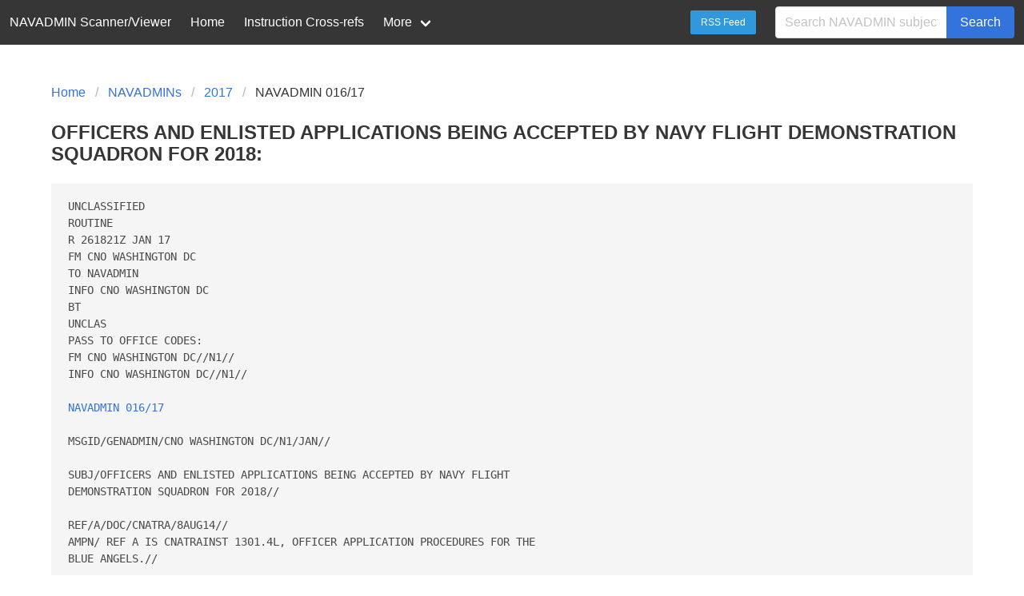

--- FILE ---
content_type: text/html;charset=UTF-8
request_url: https://navadmin-viewer.fly.dev/NAVADMIN/016/17
body_size: 5344
content:
<!DOCTYPE html>
<html>
  <head>
    <meta charset="utf-8">
    <meta name="viewport" content="width=device-width, initial-scale=1">
    <title>OFFICERS AND ENLISTED APPLICATIONS BEING ACCEPTED BY NAVY FLIGHT  DEMONSTRATION SQUADRON FOR 2018</title>
    <link rel="stylesheet" href="/css/bulma.css">
    <link rel="icon" href="/img/Nautical_star.svg">
        <meta property="og:title" content="NAVADMIN 016/17" />
    <meta property="og:type" content="website" />
    <meta property="og:image" content="/img/social-graph-logo.png" />
    <meta property="og:image:type" content="image/png" />
    <meta property="og:image:width" content="961" />
    <meta property="og:image:height" content="482" />
    <meta property="og:image:alt" content="Picture of title page of 1913 series Navy General Orders" />
    <meta property="og:url" content="http://navadmin-viewer.fly.dev/NAVADMIN/016/17" />
    <meta property="og:description" content="OFFICERS AND ENLISTED APPLICATIONS BEING ACCEPTED BY NAVY FLIGHT  DEMONSTRATION SQUADRON FOR 2018" />
    <meta property="og:locale" content="en_US" />
    <meta property="og:site_name" content="NAVADMIN Scanner/Viewer (Unofficial)" />

    <style>
    body {
      display: flex;
      min-height: 100vh;
      flex-direction: column;
    }

    .section {
      flex: 1; /* Fill up all space before footer to force footer to end */
    }
    </style>
  </head>
  <body>
  <nav class="navbar is-dark" role="navigation" aria-label="main navigation">
    <div class="navbar-brand">
      <span class="navbar-item">NAVADMIN Scanner/Viewer</span>

      <a role="button" class="navbar-burger burger" aria-label="menu" aria-expanded="false" data-target="navbarMenu">
        <span aria-hidden="true"></span>
        <span aria-hidden="true"></span>
        <span aria-hidden="true"></span>
      </a>
    </div>

    <!-- By default, does not show on mobile. Javascript to toggle visibility contained below. -->
    <div id="navbarMenu" class="navbar-menu">
      <div class="navbar-start">
        <a href="/" class="navbar-item">Home</a>

        <a href="/known_instructions" class="navbar-item">Instruction Cross-refs</a>

        <div class="navbar-item has-dropdown is-hoverable">
          <a class="navbar-link">
            More
          </a>

          <div class="navbar-dropdown">
            <a class="navbar-item" href="https://github.com/mpyne-navy/navadmin-scanner">
                Github
            </a>
            <!--
            <a class="navbar-item">
              Contact
            </a>
            -->
            <hr class="navbar-divider">
            <a class="navbar-item" href="/about">
              About
            </a>
          </div>
        </div>
      </div>

      <div class="navbar-end">
        <div class="navbar-item">
          <p class="control">
            <a class="button is-info is-small" href="/feed">RSS Feed</a>
          </p>
        </div>

        <div class="navbar-item">
          <form action="/NAVADMIN" method="GET">
            <div class="field has-addons">
              <div class="control">
                <input name="q" class="input" type="text" placeholder="Search NAVADMIN subjects...">
              </div>
              <div class="control">
                <button class="button is-link">Search</button>
              </div>
            </div>
          </form>
        </div>
      </div>
    </div>
  </nav>

  <section class="section">
    <div class="container">
      

<nav class="breadcrumb" aria-label="breadcrumbs">
  <ul>
    <li><a href="/">Home</a></li>
    <li><a href="/">NAVADMINs</a></li>
    <li><a href="/by-year/2017">2017</a></li>
    <li class="is-active"><a href="#" aria-content="page">NAVADMIN 016/17</a></li>
  </ul>
</nav>

<div class="content">
<h3 class="title">OFFICERS AND ENLISTED APPLICATIONS BEING ACCEPTED BY NAVY FLIGHT  DEMONSTRATION SQUADRON FOR 2018:</h3>


<main>

<pre>UNCLASSIFIED
ROUTINE
R 261821Z JAN 17
FM CNO WASHINGTON DC
TO NAVADMIN
INFO CNO WASHINGTON DC
BT
UNCLAS
PASS TO OFFICE CODES:
FM CNO WASHINGTON DC//N1//
INFO CNO WASHINGTON DC//N1//

<a href="/NAVADMIN/016/17">NAVADMIN 016/17</a>

MSGID/GENADMIN/CNO WASHINGTON DC/N1/JAN//

SUBJ/OFFICERS AND ENLISTED APPLICATIONS BEING ACCEPTED BY NAVY FLIGHT 
DEMONSTRATION SQUADRON FOR 2018//

REF/A/DOC/CNATRA/8AUG14//
AMPN/ REF A IS CNATRAINST 1301.4L, OFFICER APPLICATION PROCEDURES FOR THE 
BLUE ANGELS.//

RMKS/1.  The United States Navy Flight Demonstration Squadron (NFDS) Blue 
Angels will select:  two F/A-18 demonstration pilots (both Navy and Marine 
Corps Pilots are encouraged to apply), one Marine Corps C-130 demonstration 
pilot for the 2018-2020 show seasons, one maintenance officer for the 2018-
2019 show seasons, and one public affairs officer for the 2018-2019 show 
seasons.  All officers should submit applications as directed in reference 
(a) by 30 April 2017. All applicants shall contact their detailer/monitor 
prior to applying to ensure adequate timing to complete a two or three year 
tour without impacting career milestones.  Manpower Management Officer 
Assignments (MMOA) will release a separate MARADMIN that outlines Marine 
Corps applicant eligibility requirements.  Final selections will be made in 
July 2017 for all officer applicants. Officers selected will normally detach 
from their present command in August 2017 and report in early September 2017.

2.  Applicants should be career oriented, active-duty Navy and Marine Corps 
officers with the following specific qualifications:
    a.  F/A-18 demonstration pilot applicants must be carrier qualified 
tactical jet pilots with approximately 1,250 hours of jet flight time by 30 
September of the year applying and have completed an operational fleet tour.
    b.  Maintenance Officer applicants must be designated Aviation 
Maintenance Officers (152X/633X/734X) (O4/O3/W4/W3) and be on, or have 
completed, an operational fleet tour.
    c.  Marine Corps C-130 demonstration pilot applicants must have 1,200 
hours of flight time and hold an aircraft commander rating in the C-
130F/R/T/J model aircraft.
   d.  Public affairs officer applicants must be designated as Navy or Marine 
Corps public affairs officers (165X or USMC MOS 4302) (O4/O3).

3.  Selectees will be approved by Bureau of Naval Personnel/MMOA prior to 
public notification.  Navy/Marine Corps pilots will be required to remain on 
active duty for two years following completion of their assignment with the 
Blue Angels.

4.  Reference (a), delineates application procedures.  All applications 
submitted via mail through 1 March 2017 should be sent to:
    Commanding Officer
    Navy Flight Demonstration Squadron
    Attn:  LT Tyler M. Davies
    P.O. Box 760
    Seeley, CA 92273-0760
Applications being submitted from 2 March 2017 through 28 April 2017 should 
be sent to:
    Commanding Officer
    Navy Flight Demonstration Squadron
    Attn:  LT Tyler M. Davies
    390 San Carlos Road, Suite A
    Pensacola, FL 32508-5508
Applications may also be delivered in person beginning 20 March 2017.

5.  For additional information, visit the Blue Angels website at
www.blueangels.navy.mil or contact the Blue Angels Applicants Officer, 
LT Tyler Davies, in Pensacola, FL at (850)452-4650/DSN 922, in El Centro, CA 
(January thru Mid-March) at (760)339-2509/DSN 645 or via email at 
<a title="Decoded from tyler.davies(at)navy.mil" href="mailto:tyler.davies@navy.mil">tyler.davies@navy.mil</a>.

6.  This NAVADMIN also announces requirements and solicits enlisted 
applications.  Applications must be postmarked no later than 1 May 2017.  
Selection results will be available no later than June 2017. Personnel with a 
projected rotation date of September 2017 through April 2018 are eligible, 
but others may apply with command and detailer approval.  Personnel selected 
will normally detach from their present command in August or September 2017 
and report in early October 2017.

7.  There are open E5/E6 billets within the following Navy ratings:
AD, AM, AME, AE, AT, AO, AS, AZ, PR, MC, LS, YN and HM (Navy Enlisted 
Classification 8406).  Additionally, applications are being accepted for 
chief petty officer billets in the following Navy ratings:  AE, AT, AZ.  
Platform specific experience is not a requirement to apply.

8.  Personnel selected for this unique and demanding duty represent the 
hundreds of thousands of Sailors and Marines serving throughout the United 
States and abroad.  Applicants must meet the requirements listed below to be 
considered for duty with the Blue Angels (waivers are not normally 
considered).
    a.  Must not be in receipt of permanent change of station orders before 
final selections are made in June 2017.
    b.  No non-judicial punishment or courts-martial convictions in the last 
36 months.
    c.  No alcohol-related incidents (civil or military) in the last 36 
months.  Driving under the influence/driving while intoxicated convictions 
within the last five years are disqualifying.
    d.  No financial instability/command directed counseling in the last 36 
months.  Applicants must be eligible for a government credit card (this is 
not waiverable).
    e.  No physical fitness assessment failures in the last 36 months.  
Personnel who have had medical waivers in the last 24 months will be 
considered on a case-by-case basis only.
    f.  Visible tattoos while wearing the enlisted service uniform must be in 
compliance with uniform regulations.  Sleeve style tattoos are prohibited.
    g.  Must possess a valid and current license to drive.
    h.  Re-enlistment approval is not required to submit an application.

9.  Interested candidates meeting the above requirements must first submit a 
fully completed Enlisted Personnel Action Request (NAVPERS 1306/7) and 
Special Program Screening Form (NAVPERS 1306/92) as directed in MILPERSMAN 
1306-919 to their respective rating detailer via their commanding officer.  
After submission of NAVPERS 1306/7 and NAVPERS 1306/92 to their detailer, 
applicants must submit an application to NFDS using the following criteria 
(ensure all telephone numbers, mailing addresses and e-mail addresses are 
included).
    a.  Commanding officer signed letter of endorsement on command 
letterhead, which must include:  a statement on military appearance and 
tattoos, an evaluation of the members speaking ability, the members demeanor, 
professional knowledge, and leadership skills.
    b.  Copy of NAVPERS 1306/7.
    c.  Original NAVPERS 1306/92.
    d.  Include copies of last five evaluations.
    e.  Provide official 5 x 7 inch photograph (front, side, back) in 
enlisted service uniform uncovered (Khakis for E7-E9 applicants).
    f.  Common application errors include lack of detailed contact 
information, unsigned NAVPERS 1306/7 and NAVPERS 1306/92, NAVPERS 1306/7 not 
sent to the detailer, no commanding officer endorsement, missing evaluations, 
photos not included, packages sent to the detailer rather than the NFDS, and 
earliest and latest transfer dates not filled out in remarks section NAVPERS 
1306/7.

10.  Enlisted Applications may be sent via e-mail to <a title="Decoded from jairo.guity(at)navy.mil" href="mailto:jairo.guity@navy.mil">jairo.guity@navy.mil</a> 
or by mail to:

    Commanding Officer
    Navy Flight Demonstration Squadron
    Attn:  LSC(AW) Jairo Guity
    390 San Carlos Road Suite A
    Pensacola, FL 32508-5508

11.  The medical record of the applicant will be reviewed during the 
application process.

12.  Candidates should call the NFDS two weeks after mailing their 
application to verify receipt and to schedule an interview.  All personnel 
currently stationed in the continental United States, including those who may 
be deployed, but will return prior to final selections, are highly encouraged 
to interview in person, but not required.  Funding for travel is provided by 
the Service Member or their parent command.  NFDS does not provide funding 
for interviews. Personnel permanently assigned outside the continental United 
States (including Hawaii and Alaska) or while deployed will interview via 
telephone.  Personal interviews are conducted at Naval Air Facility El 
Centro, CA from February to March.  Interviews are conducted at Naval Air 
Station Pensacola, FL, or any show site from mid-March through May.  Last 
week to interview will be 8-12 May 2017.

13.  Point of contact is LSC(AW) Jairo Guity at (760) 339-2005/DSN 658, from 
3 January 2017 to 14 March 2017, at (850) 452-2086/DSN 922, after 15 March 
2017, or via e-mail at <a title="Decoded from jairo.guity(at)navy.mil" href="mailto:jairo.guity@navy.mil">jairo.guity@navy.mil</a>. For further information, 
visit the Blue Angels web site at www.blueangels.navy.mil.

14.  This NAVADMIN will remain in effect until superseded or canceled, 
whichever occurs first.

15.  Released by Vice Admiral R. P. Burke, N1.//

BT
#0001
NNNN
UNCLASSIFIED//
</pre>

</main>

</div>

    </div>
  </section>

  <footer class="footer">
    <div class="content has-text-centered">
      <p>This site is an <strong>UNOFFICIAL</strong> copy of the <a
      href="https://www.mynavyhr.navy.mil/References/Messages/">U.S. Navy NAVADMIN messages site</a>.
      It is intended as a convenience for users but you should confirm from the source reference
      before doing anything important.
    </div>
  </footer>

  <!-- Toggle visibility of mobile menu -->
  <!-- See https://bulma.io/documentation/components/navbar/ -->
  <script>
    document.addEventListener('DOMContentLoaded', () => {
      const $navbarBurgers = Array.prototype.slice.call(document.querySelectorAll('.navbar-burger'), 0);

      $navbarBurgers.forEach(el => {
        el.addEventListener('click', () => {
          const $target = document.getElementById(el.dataset.target);
          el.classList.toggle('is-active');
          $target.classList.toggle('is-active');
        });
      });
    });
  </script>

  </body>
</html>
